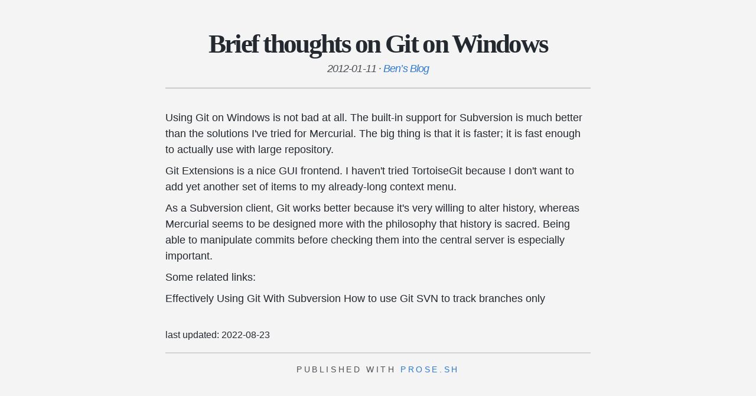

--- FILE ---
content_type: text/html; charset=utf-8
request_url: https://ben.prose.sh/2012-01-11-brief-thoughts-on-git-on-windows-2
body_size: 1069
content:

<!doctype html>
<html lang="en">
    <head>
        <meta charset='utf-8'>
        <meta name="viewport" content="width=device-width, initial-scale=1" />
        <title>Brief thoughts on Git on Windows</title>

        <meta name="keywords" content="blog, blogging, write, writing, hackers, developers, terminal" />

        

<link rel="icon" type="image/png" sizes="16x16" href="/favicon-16x16.png">


<meta name="description" content="" />

<meta property="og:type" content="website">
<meta property="og:site_name" content="prose.sh">
<meta property="og:url" content="https://ben.prose.sh/2012-01-11-brief-thoughts-on-git-on-windows-2">
<meta property="og:title" content="Brief thoughts on Git on Windows">



<meta property="og:image:width" content="300" />
<meta property="og:image:height" content="300" />
<meta itemprop="image" content="https://prose.sh/card.png" />
<meta property="og:image" content="https://prose.sh/card.png" />

<meta name="twitter:image" content="https://prose.sh/card.png" />



<meta property="twitter:card" content="summary">

<meta property="twitter:url" content="https://ben.prose.sh/2012-01-11-brief-thoughts-on-git-on-windows-2">
<meta property="twitter:title" content="Brief thoughts on Git on Windows">


<link rel="stylesheet" href="/syntax.css" />

  <link rel="stylesheet" href="/smol.css" />

<link rel="stylesheet" href="/_styles.css" />

    </head>
    <body id="post" class="2012-01-11-brief-thoughts-on-git-on-windows-2">
<header>
    <h1 class="text-2xl font-bold">Brief thoughts on Git on Windows</h1>
    <p class="font-bold m-0">
        <span id="publish-at">
          <time datetime="2012-01-11T00:00:00Z">2012-01-11</time>
          <span>&middot;</span>
        </span>
        <a href="https://ben.prose.sh">Ben’s Blog</a>
    </p>
    
    <hr />
</header>
<main>
    <article class="md">
        
          <p>Using Git on Windows is not bad at all. The built-in support for Subversion is
much better than the solutions I&#39;ve tried for Mercurial. The big thing is that
it is faster; it is fast enough to actually use with large repository.</p>
<p>Git Extensions is a nice GUI frontend. I haven&#39;t tried TortoiseGit because I
don&#39;t want to add yet another set of items to my already-long context menu.</p>
<p>As a Subversion client, Git works better because it&#39;s very willing to alter
history, whereas Mercurial seems to be designed more with the philosophy that
history is sacred. Being able to manipulate commits before checking them into
the central server is especially important.</p>
<p>Some related links:</p>
<p>Effectively Using Git With Subversion How to use Git SVN to track branches only</p>

        

        <div class="tags mt-4">
          
        </div>

        <div id="last-updated" class="text-sm">
          last updated: <time datetime="2022-08-23T03:28:17Z">2022-08-23</time>
        </div>

        <div id="post-footer"></div>
    </article>
</main>

<footer>
    <hr />
    published with <a href=//prose.sh>prose.sh</a>
</footer>

</body>
</html>


--- FILE ---
content_type: text/css
request_url: https://ben.prose.sh/syntax.css
body_size: 1185
content:
@media (prefers-color-scheme: light) {
  /* Background */
  .bg {
    background-color: #ffffff;
  }
  /* PreWrapper */
  .chroma {
    background-color: #ffffff;
  }
  /* Other */
  .chroma .x {
  }
  /* Error */
  .chroma .err {
    background-color: #a848a8;
  }
  /* CodeLine */
  .chroma .cl {
  }
  /* LineTableTD */
  .chroma .lntd {
    vertical-align: top;
    padding: 0;
    margin: 0;
    border: 0;
  }
  /* LineTable */
  .chroma .lntable {
    border-spacing: 0;
    padding: 0;
    margin: 0;
    border: 0;
  }
  /* LineHighlight */
  .chroma .hl {
    background-color: #ffffcc;
  }
  /* LineNumbersTable */
  .chroma .lnt {
    white-space: pre;
    user-select: none;
    margin-right: 0.4em;
    padding: 0 0.4em 0 0.4em;
    color: #7f7f7f;
  }
  /* LineNumbers */
  .chroma .ln {
    white-space: pre;
    user-select: none;
    margin-right: 0.4em;
    padding: 0 0.4em 0 0.4em;
    color: #7f7f7f;
  }
  /* Line */
  .chroma .line {
    display: flex;
  }
  /* Keyword */
  .chroma .k {
    color: #2838b0;
  }
  /* KeywordConstant */
  .chroma .kc {
    color: #444444;
    font-style: italic;
  }
  /* KeywordDeclaration */
  .chroma .kd {
    color: #2838b0;
    font-style: italic;
  }
  /* KeywordNamespace */
  .chroma .kn {
    color: #2838b0;
  }
  /* KeywordPseudo */
  .chroma .kp {
    color: #2838b0;
  }
  /* KeywordReserved */
  .chroma .kr {
    color: #2838b0;
  }
  /* KeywordType */
  .chroma .kt {
    color: #2838b0;
    font-style: italic;
  }
  /* Name */
  .chroma .n {
  }
  /* NameAttribute */
  .chroma .na {
    color: #388038;
  }
  /* NameBuiltin */
  .chroma .nb {
    color: #388038;
  }
  /* NameBuiltinPseudo */
  .chroma .bp {
    font-style: italic;
  }
  /* NameClass */
  .chroma .nc {
    color: #287088;
  }
  /* NameConstant */
  .chroma .no {
    color: #b85820;
  }
  /* NameDecorator */
  .chroma .nd {
    color: #287088;
  }
  /* NameEntity */
  .chroma .ni {
    color: #709030;
  }
  /* NameException */
  .chroma .ne {
    color: #908828;
  }
  /* NameFunction */
  .chroma .nf {
    color: #785840;
  }
  /* NameFunctionMagic */
  .chroma .fm {
    color: #b85820;
  }
  /* NameLabel */
  .chroma .nl {
    color: #289870;
  }
  /* NameNamespace */
  .chroma .nn {
    color: #289870;
  }
  /* NameOther */
  .chroma .nx {
  }
  /* NameProperty */
  .chroma .py {
  }
  /* NameTag */
  .chroma .nt {
    color: #2838b0;
  }
  /* NameVariable */
  .chroma .nv {
    color: #b04040;
  }
  /* NameVariableClass */
  .chroma .vc {
  }
  /* NameVariableGlobal */
  .chroma .vg {
    color: #908828;
  }
  /* NameVariableInstance */
  .chroma .vi {
  }
  /* NameVariableMagic */
  .chroma .vm {
    color: #b85820;
  }
  /* Literal */
  .chroma .l {
  }
  /* LiteralDate */
  .chroma .ld {
  }
  /* LiteralString */
  .chroma .s {
    color: #b83838;
  }
  /* LiteralStringAffix */
  .chroma .sa {
    color: #444444;
  }
  /* LiteralStringBacktick */
  .chroma .sb {
    color: #b83838;
  }
  /* LiteralStringChar */
  .chroma .sc {
    color: #a848a8;
  }
  /* LiteralStringDelimiter */
  .chroma .dl {
    color: #b85820;
  }
  /* LiteralStringDoc */
  .chroma .sd {
    color: #b85820;
    font-style: italic;
  }
  /* LiteralStringDouble */
  .chroma .s2 {
    color: #b83838;
  }
  /* LiteralStringEscape */
  .chroma .se {
    color: #709030;
  }
  /* LiteralStringHeredoc */
  .chroma .sh {
    color: #b83838;
  }
  /* LiteralStringInterpol */
  .chroma .si {
    color: #b83838;
    text-decoration: underline;
  }
  /* LiteralStringOther */
  .chroma .sx {
    color: #a848a8;
  }
  /* LiteralStringRegex */
  .chroma .sr {
    color: #a848a8;
  }
  /* LiteralStringSingle */
  .chroma .s1 {
    color: #b83838;
  }
  /* LiteralStringSymbol */
  .chroma .ss {
    color: #b83838;
  }
  /* LiteralNumber */
  .chroma .m {
    color: #444444;
  }
  /* LiteralNumberBin */
  .chroma .mb {
    color: #444444;
  }
  /* LiteralNumberFloat */
  .chroma .mf {
    color: #444444;
  }
  /* LiteralNumberHex */
  .chroma .mh {
    color: #444444;
  }
  /* LiteralNumberInteger */
  .chroma .mi {
    color: #444444;
  }
  /* LiteralNumberIntegerLong */
  .chroma .il {
    color: #444444;
  }
  /* LiteralNumberOct */
  .chroma .mo {
    color: #444444;
  }
  /* Operator */
  .chroma .o {
    color: #666666;
  }
  /* OperatorWord */
  .chroma .ow {
    color: #a848a8;
  }
  /* Punctuation */
  .chroma .p {
    color: #888888;
  }
  /* Comment */
  .chroma .c {
    color: #888888;
    font-style: italic;
  }
  /* CommentHashbang */
  .chroma .ch {
    color: #287088;
    font-style: italic;
  }
  /* CommentMultiline */
  .chroma .cm {
    color: #888888;
    font-style: italic;
  }
  /* CommentSingle */
  .chroma .c1 {
    color: #888888;
    font-style: italic;
  }
  /* CommentSpecial */
  .chroma .cs {
    color: #888888;
    font-style: italic;
  }
  /* CommentPreproc */
  .chroma .cp {
    color: #289870;
  }
  /* CommentPreprocFile */
  .chroma .cpf {
    color: #289870;
  }
  /* Generic */
  .chroma .g {
  }
  /* GenericDeleted */
  .chroma .gd {
    color: #c02828;
  }
  /* GenericEmph */
  .chroma .ge {
    font-style: italic;
  }
  /* GenericError */
  .chroma .gr {
    color: #c02828;
  }
  /* GenericHeading */
  .chroma .gh {
    color: #666666;
  }
  /* GenericInserted */
  .chroma .gi {
    color: #388038;
  }
  /* GenericOutput */
  .chroma .go {
    color: #666666;
  }
  /* GenericPrompt */
  .chroma .gp {
    color: #444444;
  }
  /* GenericStrong */
  .chroma .gs {
    font-weight: bold;
  }
  /* GenericSubheading */
  .chroma .gu {
    color: #444444;
  }
  /* GenericTraceback */
  .chroma .gt {
    color: #2838b0;
  }
  /* GenericUnderline */
  .chroma .gl {
    text-decoration: underline;
  }
  /* TextWhitespace */
  .chroma .w {
    color: #a89028;
  }
}

@media (prefers-color-scheme: dark) {
  /* Background */
  .bg {
    color: #f8f8f2;
    background-color: #282a36;
  }
  /* PreWrapper */
  .chroma {
    color: #f8f8f2;
    background-color: #282a36;
  }
  /* Other */
  .chroma .x {
  }
  /* Error */
  .chroma .err {
  }
  /* CodeLine */
  .chroma .cl {
  }
  /* LineTableTD */
  .chroma .lntd {
    vertical-align: top;
    padding: 0;
    margin: 0;
    border: 0;
  }
  /* LineTable */
  .chroma .lntable {
    border-spacing: 0;
    padding: 0;
    margin: 0;
    border: 0;
  }
  /* LineHighlight */
  .chroma .hl {
    background-color: #ffffcc;
  }
  /* LineNumbersTable */
  .chroma .lnt {
    white-space: pre;
    user-select: none;
    margin-right: 0.4em;
    padding: 0 0.4em 0 0.4em;
    color: #7f7f7f;
  }
  /* LineNumbers */
  .chroma .ln {
    white-space: pre;
    user-select: none;
    margin-right: 0.4em;
    padding: 0 0.4em 0 0.4em;
    color: #7f7f7f;
  }
  /* Line */
  .chroma .line {
    display: flex;
  }
  /* Keyword */
  .chroma .k {
    color: #ff79c6;
  }
  /* KeywordConstant */
  .chroma .kc {
    color: #ff79c6;
  }
  /* KeywordDeclaration */
  .chroma .kd {
    color: #8be9fd;
    font-style: italic;
  }
  /* KeywordNamespace */
  .chroma .kn {
    color: #ff79c6;
  }
  /* KeywordPseudo */
  .chroma .kp {
    color: #ff79c6;
  }
  /* KeywordReserved */
  .chroma .kr {
    color: #ff79c6;
  }
  /* KeywordType */
  .chroma .kt {
    color: #8be9fd;
  }
  /* Name */
  .chroma .n {
  }
  /* NameAttribute */
  .chroma .na {
    color: #50fa7b;
  }
  /* NameBuiltin */
  .chroma .nb {
    color: #8be9fd;
    font-style: italic;
  }
  /* NameBuiltinPseudo */
  .chroma .bp {
  }
  /* NameClass */
  .chroma .nc {
    color: #50fa7b;
  }
  /* NameConstant */
  .chroma .no {
  }
  /* NameDecorator */
  .chroma .nd {
  }
  /* NameEntity */
  .chroma .ni {
  }
  /* NameException */
  .chroma .ne {
  }
  /* NameFunction */
  .chroma .nf {
    color: #50fa7b;
  }
  /* NameFunctionMagic */
  .chroma .fm {
  }
  /* NameLabel */
  .chroma .nl {
    color: #8be9fd;
    font-style: italic;
  }
  /* NameNamespace */
  .chroma .nn {
  }
  /* NameOther */
  .chroma .nx {
  }
  /* NameProperty */
  .chroma .py {
  }
  /* NameTag */
  .chroma .nt {
    color: #ff79c6;
  }
  /* NameVariable */
  .chroma .nv {
    color: #8be9fd;
    font-style: italic;
  }
  /* NameVariableClass */
  .chroma .vc {
    color: #8be9fd;
    font-style: italic;
  }
  /* NameVariableGlobal */
  .chroma .vg {
    color: #8be9fd;
    font-style: italic;
  }
  /* NameVariableInstance */
  .chroma .vi {
    color: #8be9fd;
    font-style: italic;
  }
  /* NameVariableMagic */
  .chroma .vm {
  }
  /* Literal */
  .chroma .l {
  }
  /* LiteralDate */
  .chroma .ld {
  }
  /* LiteralString */
  .chroma .s {
    color: #f1fa8c;
  }
  /* LiteralStringAffix */
  .chroma .sa {
    color: #f1fa8c;
  }
  /* LiteralStringBacktick */
  .chroma .sb {
    color: #f1fa8c;
  }
  /* LiteralStringChar */
  .chroma .sc {
    color: #f1fa8c;
  }
  /* LiteralStringDelimiter */
  .chroma .dl {
    color: #f1fa8c;
  }
  /* LiteralStringDoc */
  .chroma .sd {
    color: #f1fa8c;
  }
  /* LiteralStringDouble */
  .chroma .s2 {
    color: #f1fa8c;
  }
  /* LiteralStringEscape */
  .chroma .se {
    color: #f1fa8c;
  }
  /* LiteralStringHeredoc */
  .chroma .sh {
    color: #f1fa8c;
  }
  /* LiteralStringInterpol */
  .chroma .si {
    color: #f1fa8c;
  }
  /* LiteralStringOther */
  .chroma .sx {
    color: #f1fa8c;
  }
  /* LiteralStringRegex */
  .chroma .sr {
    color: #f1fa8c;
  }
  /* LiteralStringSingle */
  .chroma .s1 {
    color: #f1fa8c;
  }
  /* LiteralStringSymbol */
  .chroma .ss {
    color: #f1fa8c;
  }
  /* LiteralNumber */
  .chroma .m {
    color: #bd93f9;
  }
  /* LiteralNumberBin */
  .chroma .mb {
    color: #bd93f9;
  }
  /* LiteralNumberFloat */
  .chroma .mf {
    color: #bd93f9;
  }
  /* LiteralNumberHex */
  .chroma .mh {
    color: #bd93f9;
  }
  /* LiteralNumberInteger */
  .chroma .mi {
    color: #bd93f9;
  }
  /* LiteralNumberIntegerLong */
  .chroma .il {
    color: #bd93f9;
  }
  /* LiteralNumberOct */
  .chroma .mo {
    color: #bd93f9;
  }
  /* Operator */
  .chroma .o {
    color: #ff79c6;
  }
  /* OperatorWord */
  .chroma .ow {
    color: #ff79c6;
  }
  /* Punctuation */
  .chroma .p {
  }
  /* Comment */
  .chroma .c {
    color: #6272a4;
  }
  /* CommentHashbang */
  .chroma .ch {
    color: #6272a4;
  }
  /* CommentMultiline */
  .chroma .cm {
    color: #6272a4;
  }
  /* CommentSingle */
  .chroma .c1 {
    color: #6272a4;
  }
  /* CommentSpecial */
  .chroma .cs {
    color: #6272a4;
  }
  /* CommentPreproc */
  .chroma .cp {
    color: #ff79c6;
  }
  /* CommentPreprocFile */
  .chroma .cpf {
    color: #ff79c6;
  }
  /* Generic */
  .chroma .g {
  }
  /* GenericDeleted */
  .chroma .gd {
    color: #ff5555;
  }
  /* GenericEmph */
  .chroma .ge {
    text-decoration: underline;
  }
  /* GenericError */
  .chroma .gr {
  }
  /* GenericHeading */
  .chroma .gh {
    font-weight: bold;
  }
  /* GenericInserted */
  .chroma .gi {
    color: #50fa7b;
    font-weight: bold;
  }
  /* GenericOutput */
  .chroma .go {
    color: #44475a;
  }
  /* GenericPrompt */
  .chroma .gp {
  }
  /* GenericStrong */
  .chroma .gs {
  }
  /* GenericSubheading */
  .chroma .gu {
    font-weight: bold;
  }
  /* GenericTraceback */
  .chroma .gt {
  }
  /* GenericUnderline */
  .chroma .gl {
    text-decoration: underline;
  }
  /* TextWhitespace */
  .chroma .w {
  }
}


--- FILE ---
content_type: text/css
request_url: https://ben.prose.sh/smol.css
body_size: 2548
content:
*,
::before,
::after {
  box-sizing: border-box;
}

::-moz-focus-inner {
  border-style: none;
  padding: 0;
}
:-moz-focusring {
  outline: 1px dotted ButtonText;
}
:-moz-ui-invalid {
  box-shadow: none;
}

@media (prefers-color-scheme: light) {
  :root {
    --main-hue: 250;
    --white: #2e3f53;
    --white-light: #cfe0f4;
    --white-dark: #6c6a6a;
    --code: #52576f;
    --pre: #e1e7ee;
    --bg-color: #f4f4f4;
    --text-color: #24292f;
    --link-color: #005cc5;
    --visited: #6f42c1;
    --blockquote: #005cc5;
    --blockquote-bg: #cfe0f4;
    --hover: #c11e7a;
    --grey: #ccc;
    --grey-light: #6a708e;
    --shadow: #e8e8e8;
  }
}

@media (prefers-color-scheme: dark) {
  :root {
    --main-hue: 250;
    --white: #f2f2f2;
    --white-light: #f2f2f2;
    --white-dark: #e8e8e8;
    --code: #414558;
    --pre: #252525;
    --bg-color: #282a36;
    --text-color: #f2f2f2;
    --link-color: #8be9fd;
    --visited: #bd93f9;
    --blockquote: #bd93f9;
    --blockquote-bg: #353548;
    --hover: #ff80bf;
    --grey: #414558;
    --grey-light: #6a708e;
    --shadow: #252525;
  }
}

html {
  background-color: var(--bg-color);
  color: var(--text-color);
  font-size: 18px;
  line-height: 1.5;
  font-family: -apple-system, BlinkMacSystemFont, "Segoe UI", Roboto, Oxygen,
    Ubuntu, Cantarell, "Fira Sans", "Droid Sans", "Helvetica Neue", Arial,
    sans-serif, "Apple Color Emoji", "Segoe UI Emoji", "Segoe UI Symbol";
  -webkit-text-size-adjust: 100%;
  -moz-tab-size: 4;
  -o-tab-size: 4;
  tab-size: 4;
}

body {
  margin: 0 auto;
}

img {
  max-width: 100%;
  height: auto;
}

b,
strong {
  font-weight: bold;
}

code,
kbd,
samp,
pre {
  font-family: ui-monospace, SFMono-Regular, Consolas, "Liberation Mono", Menlo,
    monospace;
}

code,
kbd,
samp {
  border: 2px solid var(--code);
}

pre > code {
  background-color: inherit;
  padding: 0;
  border: none;
}

code {
  font-size: 90%;
  border-radius: 0.3rem;
  padding: 0.1rem 0.3rem;
}

pre {
  font-size: 14px;
  border-radius: 5px;
  padding: 1rem;
  margin: 1rem 0;
  overflow-x: auto;
  background-color: var(--pre) !important;
}

small {
  font-size: 0.8rem;
}

summary {
  display: list-item;
  cursor: pointer;
}

h1,
h2,
h3,
h4 {
  margin: 0;
  padding: 0.5rem 0 0 0;
  border: 0;
  font-style: normal;
  font-weight: inherit;
  font-size: inherit;
}

path {
  fill: var(--text-color);
  stroke: var(--text-color);
}

hr {
  color: inherit;
  border: 0;
  margin: 0;
  height: 2px;
  background: var(--grey);
  margin: 1rem auto;
  text-align: center;
}

a {
  text-decoration: none;
  color: var(--link-color);
}

a:hover,
a:visited:hover {
  text-decoration: underline;
  color: var(--hover);
}

a:visited {
  color: var(--visited);
}

a.link-grey {
  text-decoration: underline;
  color: var(--white);
}

a.link-grey:visited {
  color: var(--white);
}

section {
  margin-bottom: 1.4rem;
}

section:last-child {
  margin-bottom: 0;
}

header {
  margin: 1rem auto;
}

p {
  margin: 0.5rem 0;
}

article {
  overflow-wrap: break-word;
}

blockquote {
  border-left: 5px solid var(--blockquote);
  background-color: var(--blockquote-bg);
  padding: 0.5rem 0.75rem;
  margin: 0.5rem 0;
}

blockquote > p {
  margin: 0;
}

blockquote code {
  border: 1px solid var(--blockquote);
}

ul,
ol {
  padding: 0 0 0 1rem;
  list-style-position: outside;
}

ul[style*="list-style-type: none;"] {
  padding: 0;
}

li {
  margin: 0.5rem 0;
}

li > pre {
  padding: 0;
}

footer {
  text-align: center;
  margin-bottom: 4rem;
}

dt {
  font-weight: bold;
}

dd {
  margin-left: 0;
}

dd:not(:last-child) {
  margin-bottom: 0.5rem;
}

figure {
  margin: 0;
}

.container {
  max-width: 50em;
  width: 100%;
}

.container-sm {
  max-width: 40em;
  width: 100%;
}

.container-center {
  width: 100%;
  height: 100%;
  display: flex;
  justify-content: center;
}

.mono {
  font-family: ui-monospace, SFMono-Regular, Consolas, "Liberation Mono", Menlo,
    monospace;
}

.link-alt-adj,
.link-alt-adj:visited,
.link-alt-adj:visited:hover,
.link-alt-adj:hover {
  color: var(--link-color);
  text-decoration: none;
}

.link-alt-adj:visited:hover,
.link-alt-adj:hover {
  text-decoration: underline;
}

.link-alt-hover,
.link-alt-hover:visited,
.link-alt-hover:visited:hover,
.link-alt-hover:hover {
  color: var(--hover);
  text-decoration: none;
}

.link-alt-hover:visited:hover,
.link-alt-hover:hover {
  text-decoration: underline;
}

.link-alt,
.link-alt:visited,
.link-alt:visited:hover,
.link-alt:hover {
  color: var(--white);
  text-decoration: none;
}

.link-alt:visited:hover,
.link-alt:hover {
  text-decoration: underline;
}

.text-3xl {
  font-size: 2.5rem;
}

.text-2xl {
  font-size: 1.9rem;
  line-height: 1.15;
}

.text-xl {
  font-size: 1.55rem;
  line-height: 1.15;
}

.text-lg {
  font-size: 1.35rem;
  line-height: 1.15;
}

.text-md {
  font-size: 1.15rem;
  line-height: 1.15;
}

.text-sm {
  font-size: 0.875rem;
}

.text-xs {
  font-size: 0.775rem;
}

.cursor-pointer {
  cursor: pointer;
}

.w-full {
  width: 100%;
}

.h-full {
  height: 100%;
}

.border {
  border: 2px solid var(--grey-light);
}

.text-left {
  text-align: left;
}

.text-center {
  text-align: center;
}

.text-underline {
  border-bottom: 3px solid var(--text-color);
  padding-bottom: 3px;
}

.text-hdr {
  color: var(--hover);
}

.text-underline-hdr {
  border-bottom: 3px solid var(--hover);
  padding-bottom: 3px;
}

.font-bold {
  font-weight: bold;
}

.font-italic {
  font-style: italic;
}

.inline {
  display: inline;
}

.inline-block {
  display: inline-block;
}

.max-w-half {
  max-width: 50%;
}

.h-screen {
  height: 100vh;
}

.w-screen {
  width: 100vw;
}

.flex {
  display: flex;
}

.flex-col {
  flex-direction: column;
}

.items-center {
  align-items: center;
}

.m-0 {
  margin: 0;
}

.mt {
  margin-top: 0.5rem;
}

.mt-2 {
  margin-top: 1rem;
}

.mt-4 {
  margin-top: 2rem;
}

.mt-8 {
  margin-top: 4rem;
}

.mb {
  margin-bottom: 0.5rem;
}

.mb-2 {
  margin-bottom: 1rem;
}

.mb-4 {
  margin-bottom: 2rem;
}

.mb-8 {
  margin-bottom: 4rem;
}

.mb-16 {
  margin-bottom: 8rem;
}

.mr {
  margin-right: 0.5rem;
}

.ml-sm {
  margin-left: 0.25rem;
}

.ml {
  margin-left: 0.5rem;
}

.pt-0 {
  padding-top: 0;
}

.my {
  margin-top: 0.5rem;
  margin-bottom: 0.5rem;
}

.my-2 {
  margin-top: 1rem;
  margin-bottom: 1rem;
}

.my-4 {
  margin-top: 2rem;
  margin-bottom: 2rem;
}

.my-8 {
  margin-top: 4rem;
  margin-bottom: 4rem;
}

.mx {
  margin-left: 0.5rem;
  margin-right: 0.5rem;
}

.mx-2 {
  margin-left: 1rem;
  margin-right: 1rem;
}

.m-1 {
  margin: 0.5rem;
}

.p-1 {
  padding: 0.5rem;
}

.p-0 {
  padding: 0;
}

.px-2 {
  padding-left: 1rem;
  padding-right: 1rem;
}

.px-4 {
  padding-left: 2rem;
  padding-right: 2rem;
}

.py {
  padding-top: 0.5rem;
  padding-bottom: 0.5rem;
}

.py-2 {
  padding-top: 1rem;
  padding-bottom: 1rem;
}

.py-4 {
  padding-top: 2rem;
  padding-bottom: 2rem;
}

.py-8 {
  padding-top: 4rem;
  padding-bottom: 4rem;
}

.justify-between {
  justify-content: space-between;
}

.justify-center {
  justify-content: center;
}

.gap {
  gap: 0.5rem;
}

.gap-2 {
  gap: 1rem;
}

.group {
  display: flex;
  flex-direction: column;
  gap: 0.5rem;
}

.group-2 {
  display: flex;
  flex-direction: column;
  gap: 1rem;
}

.group-h {
  display: flex;
  gap: 0.5rem;
  align-items: center;
}

.flex-1 {
  flex: 1;
}

.items-end {
  align-items: end;
}

.items-start {
  align-items: start;
}

.justify-end {
  justify-content: end;
}

.font-grey-light {
  color: var(--grey-light);
}

.hidden {
  display: none;
}

.align-right {
  text-align: right;
}

/* ==== MARKDOWN ==== */

.md h1,
.md h2,
.md h3,
.md h4 {
  padding: 0;
  margin: 1.5rem 0 0.9rem 0;
  font-weight: bold;
}

.md h1 a,
.md h2 a,
.md h3 a,
.md h4 a {
  color: var(--grey-light);
  text-decoration: none;
}

.md h1 {
  font-size: 1.6rem;
  line-height: 1.15;
  border-bottom: 2px solid var(--grey);
  padding-bottom: 0.7rem;
}

.md h2 {
  font-size: 1.3rem;
  line-height: 1.15;
  color: var(--white-dark);
}

.md h3 {
  font-size: 1.2rem;
  color: var(--white-dark);
}

.md h4 {
  font-size: 1rem;
  color: var(--white-dark);
}

/* ==== HELPERS ==== */

.logo-header {
  line-height: 1;
  display: inline-block;
  background-color: #FF79C6;
  background-image: linear-gradient(to right, #FF5555, #FF79C6, #F8F859);
  color: transparent;
  background-clip: text;
  border: 3px solid #FF79C6;
  padding: 8px 10px 10px 10px;
  border-radius: 10px;
  box-shadow: 0px 5px 0px 0px var(--shadow);
  background-size: 100%;
  -webkit-background-clip: text;
  -moz-background-clip: text;
  -webkit-text-fill-color: transparent;
  -moz-text-fill-color: transparent;
}

.btn {
  border: 2px solid var(--link-color);
  color: var(--link-color);
  padding: 0.4rem 1rem;
  font-weight: bold;
  display: inline-block;
}

.btn-link,
.btn-link:visited {
  border: 2px solid var(--link-color);
  color: var(--link-color);
  padding: 0.4rem 1rem;
  text-decoration: none;
  font-weight: bold;
  display: inline-block;
}

.btn-link:visited:hover,
.btn-link:hover {
  border: 2px solid var(--hover);
}

.btn-link-alt,
.btn-link-alt:visited {
  border: 2px solid var(--white);
  color: var(--white);
}

.box {
  border: 2px solid var(--grey-light);
  padding: 0.5rem 0.75rem;
}

.box-sm {
  border: 2px solid var(--grey-light);
  padding: 0.15rem 0.35rem;
}

.box-alert {
  border: 2px solid var(--hover);
  padding: 0.5rem 0.75rem;
}

.box-sm-alert {
  border: 2px solid var(--hover);
  padding: 0.15rem 0.35rem;
}

.list-none {
  list-style-type: none;
}

.list-disc {
  list-style-type: disc;
}

.list-decimal {
  list-style-type: decimal;
}

.pill {
  border: 1px solid var(--link-color);
  color: var(--link-color);
}

.pill-alert {
  border: 1px solid var(--hover);
  color: var(--hover);
}

.pill-info {
  border: 1px solid var(--visited);
  color: var(--visited);
}

@media only screen and (max-width: 40em) {
  body {
    padding: 0 1rem;
  }

  header {
    margin: 0;
  }

  .flex-collapse {
    flex-direction: column;
  }
}

/* was: main.css */

body {
  max-width: var(--body-max-width, 720px);
}

table {
  display: block;
  max-width: fit-content;
  margin: 0 auto;
  overflow-x: auto;
  white-space: nowrap;
  border-spacing: 10px;
  border-collapse: separate;
}

.post-date {
  width: 110px;
}

.layout-aside {
  max-width: 50rem;
}

.layout-aside aside {
  width: 200px;
}

.layout-aside img {
  border-radius: 5px;
}

#readme {
  display: none;
}

.albums {
  width: 100%;
  display: grid;
  grid-template-columns: repeat(3, 1fr);
  grid-template-rows: repeat(auto-fill, 200px);
  grid-row-gap: 0.5rem;
  grid-column-gap: 1rem;
}

.thumbnail-container {
  position: relative;
  background-color: #000;
  display: flex;
  flex-direction: column;
  align-items: center;
  justify-content: center;
  padding: 3px;
  min-height: 200px;
}

.thumbnail {
  z-index: 1;
  object-fit: contain;
  max-width: 200px;
  height: auto;
}

#toc {
  margin: 0;
}

.thumbnail-link {
  z-index: 1;
}

@media only screen and (max-width: 600px) {
  .layout-aside main {
    flex-direction: column;
  }

  aside {
    display: none;
  }

  #readme {
    display: block;
  }

  .albums {
    grid-template-columns: repeat(1, 1fr);
    justify-content: center;
  }
}


--- FILE ---
content_type: text/css
request_url: https://ben.prose.sh/_styles.css
body_size: -70
content:
header {
  margin: 2rem auto;
}
header > .text-2xl {
  font-family: "Times New Roman", "Droid Serif", Times, "Source Serif Pro",
    serif, "Apple Color Emoji", "Segoe UI Emoji", "Segoe UI Symbol";
  font-size: 2.5rem;
  letter-spacing: -0.15rem;
  line-height: 2.25rem;
  text-align: center;
  padding-top: 1rem;
}

#blog header > .text-2xl {
  font-size: 4rem;
}

header > p.font-bold {
  font-weight: normal;
  font-style: italic;
  letter-spacing: -0.05rem;
  opacity: 0.8;
  text-align: center;
  padding-top: 0.5rem;
}

code,
kbd,
samp,
pre {
  font-size: 0.9rem;
}

.post-date {
  font-family: monospace;
  font-style: normal;
  font-size: 0.8rem;
  opacity: 0.8;
  padding-top: 0.1rem;
  letter-spacing: -0.02rem;
  width: 108px;
}

footer {
  font-size: 0.75rem;
  font-weight: 500;
  text-transform: uppercase;
  opacity: 0.8;
  letter-spacing: 0.2rem;
}

blockquote > p {
  margin: 1rem 0;
}
